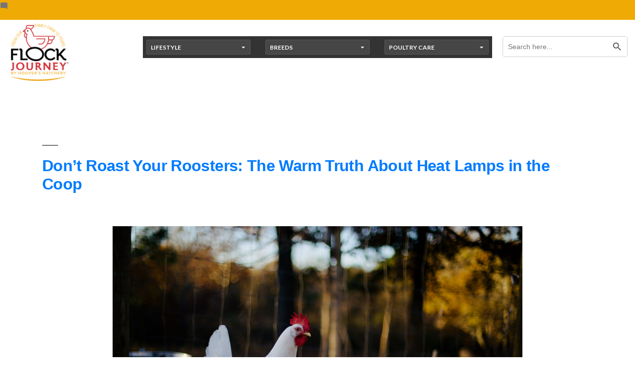

--- FILE ---
content_type: text/html; charset=UTF-8
request_url: https://flockjourney.com/tag/preparing-for-winter/
body_size: 12006
content:
<!doctype html>
<html lang="en-US">
<head>
	<meta charset="UTF-8" />
	<meta name="viewport" content="width=device-width, initial-scale=1" />
	<link rel="stylesheet" href="/wp-content/themes/twentynineteen-child/css/bootstrap.min.css">
	<link rel="stylesheet" href="/wp-content/themes/twentynineteen-child/style.css">
	<link href="https://fonts.googleapis.com/css2?family=Titillium+Web:ital,wght@0,200;0,300;0,400;0,600;0,700;0,900;1,200;1,300;1,400;1,600;1,700&display=swap" rel="stylesheet">
	<link href="https://fonts.googleapis.com/css2?family=Lato:ital,wght@0,100;0,300;0,400;0,700;0,900;1,100;1,300;1,400;1,700;1,900&display=swap" rel="stylesheet">
    <link rel="stylesheet" href="https://cdnjs.cloudflare.com/ajax/libs/font-awesome/5.13.1/css/all.min.css">
	<link rel="profile" href="https://gmpg.org/xfn/11" />
	<link rel="stylesheet" href="/wp-content/themes/twentynineteen-child/css/owl.carousel.min.css">
    <link rel="stylesheet" href="/wp-content/themes/twentynineteen-child/css/owl.theme.default.min.css">
    <link rel="stylesheet" href="/wp-content/themes/twentynineteen-child/css/animate.css">
    
	<title>preparing for winter &#8211; Flockjourney</title>
<meta name='robots' content='max-image-preview:large' />
<link rel="alternate" type="application/rss+xml" title="Flockjourney &raquo; Feed" href="https://flockjourney.com/feed/" />
<link rel="alternate" type="application/rss+xml" title="Flockjourney &raquo; Comments Feed" href="https://flockjourney.com/comments/feed/" />
<link rel="alternate" type="application/rss+xml" title="Flockjourney &raquo; preparing for winter Tag Feed" href="https://flockjourney.com/tag/preparing-for-winter/feed/" />
		<!-- This site uses the Google Analytics by MonsterInsights plugin v9.11.1 - Using Analytics tracking - https://www.monsterinsights.com/ -->
		<!-- Note: MonsterInsights is not currently configured on this site. The site owner needs to authenticate with Google Analytics in the MonsterInsights settings panel. -->
					<!-- No tracking code set -->
				<!-- / Google Analytics by MonsterInsights -->
		<style id='wp-img-auto-sizes-contain-inline-css'>
img:is([sizes=auto i],[sizes^="auto," i]){contain-intrinsic-size:3000px 1500px}
/*# sourceURL=wp-img-auto-sizes-contain-inline-css */
</style>
<style id='wp-emoji-styles-inline-css'>

	img.wp-smiley, img.emoji {
		display: inline !important;
		border: none !important;
		box-shadow: none !important;
		height: 1em !important;
		width: 1em !important;
		margin: 0 0.07em !important;
		vertical-align: -0.1em !important;
		background: none !important;
		padding: 0 !important;
	}
/*# sourceURL=wp-emoji-styles-inline-css */
</style>
<style id='wp-block-library-inline-css'>
:root{--wp-block-synced-color:#7a00df;--wp-block-synced-color--rgb:122,0,223;--wp-bound-block-color:var(--wp-block-synced-color);--wp-editor-canvas-background:#ddd;--wp-admin-theme-color:#007cba;--wp-admin-theme-color--rgb:0,124,186;--wp-admin-theme-color-darker-10:#006ba1;--wp-admin-theme-color-darker-10--rgb:0,107,160.5;--wp-admin-theme-color-darker-20:#005a87;--wp-admin-theme-color-darker-20--rgb:0,90,135;--wp-admin-border-width-focus:2px}@media (min-resolution:192dpi){:root{--wp-admin-border-width-focus:1.5px}}.wp-element-button{cursor:pointer}:root .has-very-light-gray-background-color{background-color:#eee}:root .has-very-dark-gray-background-color{background-color:#313131}:root .has-very-light-gray-color{color:#eee}:root .has-very-dark-gray-color{color:#313131}:root .has-vivid-green-cyan-to-vivid-cyan-blue-gradient-background{background:linear-gradient(135deg,#00d084,#0693e3)}:root .has-purple-crush-gradient-background{background:linear-gradient(135deg,#34e2e4,#4721fb 50%,#ab1dfe)}:root .has-hazy-dawn-gradient-background{background:linear-gradient(135deg,#faaca8,#dad0ec)}:root .has-subdued-olive-gradient-background{background:linear-gradient(135deg,#fafae1,#67a671)}:root .has-atomic-cream-gradient-background{background:linear-gradient(135deg,#fdd79a,#004a59)}:root .has-nightshade-gradient-background{background:linear-gradient(135deg,#330968,#31cdcf)}:root .has-midnight-gradient-background{background:linear-gradient(135deg,#020381,#2874fc)}:root{--wp--preset--font-size--normal:16px;--wp--preset--font-size--huge:42px}.has-regular-font-size{font-size:1em}.has-larger-font-size{font-size:2.625em}.has-normal-font-size{font-size:var(--wp--preset--font-size--normal)}.has-huge-font-size{font-size:var(--wp--preset--font-size--huge)}.has-text-align-center{text-align:center}.has-text-align-left{text-align:left}.has-text-align-right{text-align:right}.has-fit-text{white-space:nowrap!important}#end-resizable-editor-section{display:none}.aligncenter{clear:both}.items-justified-left{justify-content:flex-start}.items-justified-center{justify-content:center}.items-justified-right{justify-content:flex-end}.items-justified-space-between{justify-content:space-between}.screen-reader-text{border:0;clip-path:inset(50%);height:1px;margin:-1px;overflow:hidden;padding:0;position:absolute;width:1px;word-wrap:normal!important}.screen-reader-text:focus{background-color:#ddd;clip-path:none;color:#444;display:block;font-size:1em;height:auto;left:5px;line-height:normal;padding:15px 23px 14px;text-decoration:none;top:5px;width:auto;z-index:100000}html :where(.has-border-color){border-style:solid}html :where([style*=border-top-color]){border-top-style:solid}html :where([style*=border-right-color]){border-right-style:solid}html :where([style*=border-bottom-color]){border-bottom-style:solid}html :where([style*=border-left-color]){border-left-style:solid}html :where([style*=border-width]){border-style:solid}html :where([style*=border-top-width]){border-top-style:solid}html :where([style*=border-right-width]){border-right-style:solid}html :where([style*=border-bottom-width]){border-bottom-style:solid}html :where([style*=border-left-width]){border-left-style:solid}html :where(img[class*=wp-image-]){height:auto;max-width:100%}:where(figure){margin:0 0 1em}html :where(.is-position-sticky){--wp-admin--admin-bar--position-offset:var(--wp-admin--admin-bar--height,0px)}@media screen and (max-width:600px){html :where(.is-position-sticky){--wp-admin--admin-bar--position-offset:0px}}

/*# sourceURL=wp-block-library-inline-css */
</style><style id='global-styles-inline-css'>
:root{--wp--preset--aspect-ratio--square: 1;--wp--preset--aspect-ratio--4-3: 4/3;--wp--preset--aspect-ratio--3-4: 3/4;--wp--preset--aspect-ratio--3-2: 3/2;--wp--preset--aspect-ratio--2-3: 2/3;--wp--preset--aspect-ratio--16-9: 16/9;--wp--preset--aspect-ratio--9-16: 9/16;--wp--preset--color--black: #000000;--wp--preset--color--cyan-bluish-gray: #abb8c3;--wp--preset--color--white: #FFF;--wp--preset--color--pale-pink: #f78da7;--wp--preset--color--vivid-red: #cf2e2e;--wp--preset--color--luminous-vivid-orange: #ff6900;--wp--preset--color--luminous-vivid-amber: #fcb900;--wp--preset--color--light-green-cyan: #7bdcb5;--wp--preset--color--vivid-green-cyan: #00d084;--wp--preset--color--pale-cyan-blue: #8ed1fc;--wp--preset--color--vivid-cyan-blue: #0693e3;--wp--preset--color--vivid-purple: #9b51e0;--wp--preset--color--primary: #0073a8;--wp--preset--color--secondary: #005075;--wp--preset--color--dark-gray: #111;--wp--preset--color--light-gray: #767676;--wp--preset--gradient--vivid-cyan-blue-to-vivid-purple: linear-gradient(135deg,rgb(6,147,227) 0%,rgb(155,81,224) 100%);--wp--preset--gradient--light-green-cyan-to-vivid-green-cyan: linear-gradient(135deg,rgb(122,220,180) 0%,rgb(0,208,130) 100%);--wp--preset--gradient--luminous-vivid-amber-to-luminous-vivid-orange: linear-gradient(135deg,rgb(252,185,0) 0%,rgb(255,105,0) 100%);--wp--preset--gradient--luminous-vivid-orange-to-vivid-red: linear-gradient(135deg,rgb(255,105,0) 0%,rgb(207,46,46) 100%);--wp--preset--gradient--very-light-gray-to-cyan-bluish-gray: linear-gradient(135deg,rgb(238,238,238) 0%,rgb(169,184,195) 100%);--wp--preset--gradient--cool-to-warm-spectrum: linear-gradient(135deg,rgb(74,234,220) 0%,rgb(151,120,209) 20%,rgb(207,42,186) 40%,rgb(238,44,130) 60%,rgb(251,105,98) 80%,rgb(254,248,76) 100%);--wp--preset--gradient--blush-light-purple: linear-gradient(135deg,rgb(255,206,236) 0%,rgb(152,150,240) 100%);--wp--preset--gradient--blush-bordeaux: linear-gradient(135deg,rgb(254,205,165) 0%,rgb(254,45,45) 50%,rgb(107,0,62) 100%);--wp--preset--gradient--luminous-dusk: linear-gradient(135deg,rgb(255,203,112) 0%,rgb(199,81,192) 50%,rgb(65,88,208) 100%);--wp--preset--gradient--pale-ocean: linear-gradient(135deg,rgb(255,245,203) 0%,rgb(182,227,212) 50%,rgb(51,167,181) 100%);--wp--preset--gradient--electric-grass: linear-gradient(135deg,rgb(202,248,128) 0%,rgb(113,206,126) 100%);--wp--preset--gradient--midnight: linear-gradient(135deg,rgb(2,3,129) 0%,rgb(40,116,252) 100%);--wp--preset--font-size--small: 19.5px;--wp--preset--font-size--medium: 20px;--wp--preset--font-size--large: 36.5px;--wp--preset--font-size--x-large: 42px;--wp--preset--font-size--normal: 22px;--wp--preset--font-size--huge: 49.5px;--wp--preset--spacing--20: 0.44rem;--wp--preset--spacing--30: 0.67rem;--wp--preset--spacing--40: 1rem;--wp--preset--spacing--50: 1.5rem;--wp--preset--spacing--60: 2.25rem;--wp--preset--spacing--70: 3.38rem;--wp--preset--spacing--80: 5.06rem;--wp--preset--shadow--natural: 6px 6px 9px rgba(0, 0, 0, 0.2);--wp--preset--shadow--deep: 12px 12px 50px rgba(0, 0, 0, 0.4);--wp--preset--shadow--sharp: 6px 6px 0px rgba(0, 0, 0, 0.2);--wp--preset--shadow--outlined: 6px 6px 0px -3px rgb(255, 255, 255), 6px 6px rgb(0, 0, 0);--wp--preset--shadow--crisp: 6px 6px 0px rgb(0, 0, 0);}:where(.is-layout-flex){gap: 0.5em;}:where(.is-layout-grid){gap: 0.5em;}body .is-layout-flex{display: flex;}.is-layout-flex{flex-wrap: wrap;align-items: center;}.is-layout-flex > :is(*, div){margin: 0;}body .is-layout-grid{display: grid;}.is-layout-grid > :is(*, div){margin: 0;}:where(.wp-block-columns.is-layout-flex){gap: 2em;}:where(.wp-block-columns.is-layout-grid){gap: 2em;}:where(.wp-block-post-template.is-layout-flex){gap: 1.25em;}:where(.wp-block-post-template.is-layout-grid){gap: 1.25em;}.has-black-color{color: var(--wp--preset--color--black) !important;}.has-cyan-bluish-gray-color{color: var(--wp--preset--color--cyan-bluish-gray) !important;}.has-white-color{color: var(--wp--preset--color--white) !important;}.has-pale-pink-color{color: var(--wp--preset--color--pale-pink) !important;}.has-vivid-red-color{color: var(--wp--preset--color--vivid-red) !important;}.has-luminous-vivid-orange-color{color: var(--wp--preset--color--luminous-vivid-orange) !important;}.has-luminous-vivid-amber-color{color: var(--wp--preset--color--luminous-vivid-amber) !important;}.has-light-green-cyan-color{color: var(--wp--preset--color--light-green-cyan) !important;}.has-vivid-green-cyan-color{color: var(--wp--preset--color--vivid-green-cyan) !important;}.has-pale-cyan-blue-color{color: var(--wp--preset--color--pale-cyan-blue) !important;}.has-vivid-cyan-blue-color{color: var(--wp--preset--color--vivid-cyan-blue) !important;}.has-vivid-purple-color{color: var(--wp--preset--color--vivid-purple) !important;}.has-black-background-color{background-color: var(--wp--preset--color--black) !important;}.has-cyan-bluish-gray-background-color{background-color: var(--wp--preset--color--cyan-bluish-gray) !important;}.has-white-background-color{background-color: var(--wp--preset--color--white) !important;}.has-pale-pink-background-color{background-color: var(--wp--preset--color--pale-pink) !important;}.has-vivid-red-background-color{background-color: var(--wp--preset--color--vivid-red) !important;}.has-luminous-vivid-orange-background-color{background-color: var(--wp--preset--color--luminous-vivid-orange) !important;}.has-luminous-vivid-amber-background-color{background-color: var(--wp--preset--color--luminous-vivid-amber) !important;}.has-light-green-cyan-background-color{background-color: var(--wp--preset--color--light-green-cyan) !important;}.has-vivid-green-cyan-background-color{background-color: var(--wp--preset--color--vivid-green-cyan) !important;}.has-pale-cyan-blue-background-color{background-color: var(--wp--preset--color--pale-cyan-blue) !important;}.has-vivid-cyan-blue-background-color{background-color: var(--wp--preset--color--vivid-cyan-blue) !important;}.has-vivid-purple-background-color{background-color: var(--wp--preset--color--vivid-purple) !important;}.has-black-border-color{border-color: var(--wp--preset--color--black) !important;}.has-cyan-bluish-gray-border-color{border-color: var(--wp--preset--color--cyan-bluish-gray) !important;}.has-white-border-color{border-color: var(--wp--preset--color--white) !important;}.has-pale-pink-border-color{border-color: var(--wp--preset--color--pale-pink) !important;}.has-vivid-red-border-color{border-color: var(--wp--preset--color--vivid-red) !important;}.has-luminous-vivid-orange-border-color{border-color: var(--wp--preset--color--luminous-vivid-orange) !important;}.has-luminous-vivid-amber-border-color{border-color: var(--wp--preset--color--luminous-vivid-amber) !important;}.has-light-green-cyan-border-color{border-color: var(--wp--preset--color--light-green-cyan) !important;}.has-vivid-green-cyan-border-color{border-color: var(--wp--preset--color--vivid-green-cyan) !important;}.has-pale-cyan-blue-border-color{border-color: var(--wp--preset--color--pale-cyan-blue) !important;}.has-vivid-cyan-blue-border-color{border-color: var(--wp--preset--color--vivid-cyan-blue) !important;}.has-vivid-purple-border-color{border-color: var(--wp--preset--color--vivid-purple) !important;}.has-vivid-cyan-blue-to-vivid-purple-gradient-background{background: var(--wp--preset--gradient--vivid-cyan-blue-to-vivid-purple) !important;}.has-light-green-cyan-to-vivid-green-cyan-gradient-background{background: var(--wp--preset--gradient--light-green-cyan-to-vivid-green-cyan) !important;}.has-luminous-vivid-amber-to-luminous-vivid-orange-gradient-background{background: var(--wp--preset--gradient--luminous-vivid-amber-to-luminous-vivid-orange) !important;}.has-luminous-vivid-orange-to-vivid-red-gradient-background{background: var(--wp--preset--gradient--luminous-vivid-orange-to-vivid-red) !important;}.has-very-light-gray-to-cyan-bluish-gray-gradient-background{background: var(--wp--preset--gradient--very-light-gray-to-cyan-bluish-gray) !important;}.has-cool-to-warm-spectrum-gradient-background{background: var(--wp--preset--gradient--cool-to-warm-spectrum) !important;}.has-blush-light-purple-gradient-background{background: var(--wp--preset--gradient--blush-light-purple) !important;}.has-blush-bordeaux-gradient-background{background: var(--wp--preset--gradient--blush-bordeaux) !important;}.has-luminous-dusk-gradient-background{background: var(--wp--preset--gradient--luminous-dusk) !important;}.has-pale-ocean-gradient-background{background: var(--wp--preset--gradient--pale-ocean) !important;}.has-electric-grass-gradient-background{background: var(--wp--preset--gradient--electric-grass) !important;}.has-midnight-gradient-background{background: var(--wp--preset--gradient--midnight) !important;}.has-small-font-size{font-size: var(--wp--preset--font-size--small) !important;}.has-medium-font-size{font-size: var(--wp--preset--font-size--medium) !important;}.has-large-font-size{font-size: var(--wp--preset--font-size--large) !important;}.has-x-large-font-size{font-size: var(--wp--preset--font-size--x-large) !important;}
/*# sourceURL=global-styles-inline-css */
</style>

<style id='classic-theme-styles-inline-css'>
/*! This file is auto-generated */
.wp-block-button__link{color:#fff;background-color:#32373c;border-radius:9999px;box-shadow:none;text-decoration:none;padding:calc(.667em + 2px) calc(1.333em + 2px);font-size:1.125em}.wp-block-file__button{background:#32373c;color:#fff;text-decoration:none}
/*# sourceURL=/wp-includes/css/classic-themes.min.css */
</style>
<link rel='stylesheet' id='ivory-search-styles-css' href='https://flockjourney.com/wp-content/plugins/add-search-to-menu/public/css/ivory-search.min.css?ver=5.5.13' media='all' />
<link rel='stylesheet' id='parent-style-css' href='https://flockjourney.com/wp-content/themes/twentynineteen/style.css?ver=6.9' media='all' />
<link rel='stylesheet' id='twentynineteen-style-css' href='https://flockjourney.com/wp-content/themes/twentynineteen-child/style.css?ver=1.0.0' media='all' />
<link rel='stylesheet' id='twentynineteen-print-style-css' href='https://flockjourney.com/wp-content/themes/twentynineteen/print.css?ver=1.0.0' media='print' />
<script src="https://flockjourney.com/wp-content/themes/twentynineteen/js/priority-menu.js?ver=20200129" id="twentynineteen-priority-menu-js" defer data-wp-strategy="defer"></script>
<script src="https://flockjourney.com/wp-includes/js/jquery/jquery.min.js?ver=3.7.1" id="jquery-core-js"></script>
<script src="https://flockjourney.com/wp-includes/js/jquery/jquery-migrate.min.js?ver=3.4.1" id="jquery-migrate-js"></script>
<link rel="https://api.w.org/" href="https://flockjourney.com/wp-json/" /><link rel="alternate" title="JSON" type="application/json" href="https://flockjourney.com/wp-json/wp/v2/tags/1459" /><link rel="EditURI" type="application/rsd+xml" title="RSD" href="https://flockjourney.com/xmlrpc.php?rsd" />
<meta name="generator" content="WordPress 6.9" />
		<style type="text/css">.pp-podcast {opacity: 0;}</style>
		<link rel="icon" href="https://flockjourney.com/wp-content/uploads/2020/09/cropped-Flock_Journey_4C-32x32.png" sizes="32x32" />
<link rel="icon" href="https://flockjourney.com/wp-content/uploads/2020/09/cropped-Flock_Journey_4C-192x192.png" sizes="192x192" />
<link rel="apple-touch-icon" href="https://flockjourney.com/wp-content/uploads/2020/09/cropped-Flock_Journey_4C-180x180.png" />
<meta name="msapplication-TileImage" content="https://flockjourney.com/wp-content/uploads/2020/09/cropped-Flock_Journey_4C-270x270.png" />
	
</head>

<body class="archive tag tag-preparing-for-winter tag-1459 wp-custom-logo wp-embed-responsive wp-theme-twentynineteen wp-child-theme-twentynineteen-child twentynineteen hfeed image-filters-enabled">
<div id="page" class="site">
	<a class="skip-link screen-reader-text" href="#content">Skip to content</a>

 
				<header class="top-header new" style="background-image:url('')">

		
	   <div class="container-fluid">
	     <nav class="navbar navbar-expand navbar-light">
		     <a class="navbar-brand p-0" href="https://flockjourney.com">
		     			     			     	<img src="https://flockjourney.com/wp-content/uploads/2021/02/imgpsh_fullsize_anim.png"></a>
			  <button class="navbar-toggler" type="button" data-toggle="collapse" data-target="#navbarSupportedContent" aria-controls="navbarSupportedContent" aria-expanded="false" aria-label="Toggle navigation">
				<span class="navbar-toggler-icon"></span>
			  </button>

			  <div class="collapse navbar-collapse" id="navbarSupportedContent">
			  <form  class="is-search-form is-form-style is-form-style-3 is-form-id-249 " action="https://flockjourney.com/" method="get" role="search" ><label for="is-search-input-249"><span class="is-screen-reader-text">Search for:</span><input  type="search" id="is-search-input-249" name="s" value="" class="is-search-input" placeholder="Search here..." autocomplete=off /></label><button type="submit" class="is-search-submit"><span class="is-screen-reader-text">Search Button</span><span class="is-search-icon"><svg focusable="false" aria-label="Search" xmlns="http://www.w3.org/2000/svg" viewBox="0 0 24 24" width="24px"><path d="M15.5 14h-.79l-.28-.27C15.41 12.59 16 11.11 16 9.5 16 5.91 13.09 3 9.5 3S3 5.91 3 9.5 5.91 16 9.5 16c1.61 0 3.09-.59 4.23-1.57l.27.28v.79l5 4.99L20.49 19l-4.99-5zm-6 0C7.01 14 5 11.99 5 9.5S7.01 5 9.5 5 14 7.01 14 9.5 11.99 14 9.5 14z"></path></svg></span></button><input type="hidden" name="id" value="249" /></form> 
			  </div>
	      </nav>
	   </div>
	   	   	   <div class="podcast-btn-center">
	      <div class="container">
		     <ul class="text-right">  
			   <!-- <li class="mb-3"><a  href="#">Become a Junior Poultry Scientist</a></li> -->
			   <li class="mb-3"><a  href="#">Pastured Poultry</a></li>
			   <li class="mb-3"><a  href="https://flockjourney.com/category/lifestyle/homesteading/">Homesteading</a></li>
			   <li class="mb-3"><a  href="#">Junior Poultry Scientist</a></li>
			   <li class="mb-3"><a  href="https://flockjourney.com/category/lifestyle/coop-dreams/">Coop Dreams</a></li>
			   <li class="mb-3"><a  href="https://flockjourney.com/poodcast/">Hear What’s Hatching on our Podcast</a></li>
			 </ul>
		  </div>
	  </div>
	  
	  <div class="bottom-navigation">
	     <div class="container">
		    <div class="dropdown-navigation">
			   <div class="row">
			   		
			   		<div class="col-12 col-sm-4 col-md-4 col-lg-4">
					   <div class="dropdown w-100">
			   					   			<a class="dropdown-toggle" href="#" role="button" id="dropdownMenuLink" data-toggle="dropdown" aria-haspopup="true" aria-expanded="false">Lifestyle</a>
					  	 <div class="dropdown-menu w-100" aria-labelledby="dropdownMenuLink">
						  	<ul>
						  	<!-- Change the link here for page it is the main dropdown -->

						  	<!-- li for category lifestyle -->
							   <!-- <li style="color:black;"><a class="dropdown-item" href="https://flockjourney.com/category/lifestyle/">Lifestyle</a>
							   </li> -->

							   <!-- li for lifestyle for page link -->
							   							   
							   <li style="color:black;"><a class="dropdown-item" href="https://flockjourney.com/lifestyle/">Lifestyle</a>
							   </li>
							   						<li style="color:black;"><a class="dropdown-item" href="https://flockjourney.com/category/lifestyle/egg-layers/">All About Eggs</a>
							   </li>
							   						<li style="color:black;"><a class="dropdown-item" href="https://flockjourney.com/category/lifestyle/brooding/">Brooding</a>
							   </li>
							   						<li style="color:black;"><a class="dropdown-item" href="https://flockjourney.com/category/lifestyle/coop-dreams/">Coop Dreams</a>
							   </li>
							   						<li style="color:black;"><a class="dropdown-item" href="https://flockjourney.com/category/lifestyle/essential-oils/">Essential Oils</a>
							   </li>
							   						<li style="color:black;"><a class="dropdown-item" href="https://flockjourney.com/category/lifestyle/feeds/">Feed</a>
							   </li>
							   						<li style="color:black;"><a class="dropdown-item" href="https://flockjourney.com/category/lifestyle/gardening/">Gardening</a>
							   </li>
							   						<li style="color:black;"><a class="dropdown-item" href="https://flockjourney.com/category/lifestyle/homesteading/">Homesteading</a>
							   </li>
							   						<li style="color:black;"><a class="dropdown-item" href="https://flockjourney.com/category/lifestyle/housing/">Housing</a>
							   </li>
							   						<li style="color:black;"><a class="dropdown-item" href="https://flockjourney.com/category/lifestyle/meat-birds/">Meat Birds</a>
							   </li>
							   						<li style="color:black;"><a class="dropdown-item" href="https://flockjourney.com/category/lifestyle/mother-earth-news/">Mother Earth News</a>
							   </li>
							   						<li style="color:black;"><a class="dropdown-item" href="https://flockjourney.com/category/lifestyle/poultry-health/">Poultry Health</a>
							   </li>
							   						<li style="color:black;"><a class="dropdown-item" href="https://flockjourney.com/category/lifestyle/predators/">Predators</a>
							   </li>
							   						<li style="color:black;"><a class="dropdown-item" href="https://flockjourney.com/category/lifestyle/raising-other-fowl/">Raising Other Fowl</a>
							   </li>
							   						<li style="color:black;"><a class="dropdown-item" href="https://flockjourney.com/category/lifestyle/recipes/">Recipes</a>
							   </li>
							   						<li style="color:black;"><a class="dropdown-item" href="https://flockjourney.com/category/lifestyle/urban-lifestyle/">Urban Lifestyle</a>
							   </li>
							   						<li style="color:black;"><a class="dropdown-item" href="https://flockjourney.com/category/lifestyle/youth-and-poultry/">Youth &amp; Poultry</a>
							   </li>
							   							</ul>
						</div>
					  					   	</div>
					</div>
			   		
			   		<div class="col-12 col-sm-4 col-md-4 col-lg-4">
			   			<!-- This is for breed category -->
					   <!-- <div class="dropdown w-100">
			   					   			<a class="dropdown-toggle" href="#" role="button" id="dropdownMenuLink" data-toggle="dropdown" aria-haspopup="true" aria-expanded="false">Breeds</a>
					  	 <div class="dropdown-menu w-100" aria-labelledby="dropdownMenuLink">
						  	<ul>
						  	
							   <li style="color:black;"><a class="dropdown-item" href="https://flockjourney.com/category/breeds/">Breeds</a>
							   </li>
							   						<li style="color:black;"><a class="dropdown-item" href="https://flockjourney.com/category/breeds/bantams/">Bantams</a>
							   </li>
							   						<li style="color:black;"><a class="dropdown-item" href="https://flockjourney.com/category/breeds/brown-egg-layers/">Brown Egg Layers</a>
							   </li>
							   						<li style="color:black;"><a class="dropdown-item" href="https://flockjourney.com/category/breeds/demo/">Demo</a>
							   </li>
							   							</ul>
						</div>
					  					   	</div> -->

					   	<!-- This is for Pages only for breeds -->
					   	 <div class="dropdown w-100">
					      					   	<a class="dropdown-toggle" href="#" role="button" id="dropdownMenuLink" data-toggle="dropdown" aria-haspopup="true" aria-expanded="false">Breeds</a>
						  <div class="dropdown-menu w-100" aria-labelledby="dropdownMenuLink">
						  	<ul>
							   <li style="color:black;"><a class="dropdown-item" href="https://flockjourney.com/breeds/">Breeds</a>
							   </li>
							   							   	<li style="color:black;"><a class="dropdown-item" href="https://flockjourney.com/breeds/bantams/">Bantams</a>
							   </li>
							   							   	<li style="color:black;"><a class="dropdown-item" href="https://flockjourney.com/breeds/brown-egg-layers/">Brown Egg Layers</a>
							   </li>
							   							   	<li style="color:black;"><a class="dropdown-item" href="https://flockjourney.com/breeds/colored-egg-layers/">Colored Egg Layers</a>
							   </li>
							   							   	<li style="color:black;"><a class="dropdown-item" href="https://flockjourney.com/breeds/dual-purpose/">Dual-Purpose</a>
							   </li>
							   							   	<li style="color:black;"><a class="dropdown-item" href="https://flockjourney.com/breeds/ducks/">Ducks</a>
							   </li>
							   							   	<li style="color:black;"><a class="dropdown-item" href="https://flockjourney.com/breeds/geese/">Geese</a>
							   </li>
							   							   	<li style="color:black;"><a class="dropdown-item" href="https://flockjourney.com/breeds/guineas/">Guineas</a>
							   </li>
							   							   	<li style="color:black;"><a class="dropdown-item" href="https://flockjourney.com/breeds/meat-birds/">Meat Birds</a>
							   </li>
							   							   	<li style="color:black;"><a class="dropdown-item" href="https://flockjourney.com/breeds/pheasants-and-chukars/">Pheasants and Chukars</a>
							   </li>
							   							   	<li style="color:black;"><a class="dropdown-item" href="https://flockjourney.com/breeds/polish/">Polish and Crested</a>
							   </li>
							   							   	<li style="color:black;"><a class="dropdown-item" href="https://flockjourney.com/breeds/quail/">Quail</a>
							   </li>
							   							   	<li style="color:black;"><a class="dropdown-item" href="https://flockjourney.com/breeds/rare-breeds/">Rare Breeds</a>
							   </li>
							   							   	<li style="color:black;"><a class="dropdown-item" href="https://flockjourney.com/breeds/turkeys/">Turkeys</a>
							   </li>
							   							   	<li style="color:black;"><a class="dropdown-item" href="https://flockjourney.com/breeds/white-egg-layers/">White Egg Layers</a>
							   </li>
							   							</ul>
					   		</div>
					   								</div>
					</div>
					
					<div class="col-12 col-sm-4 col-md-4 col-lg-4">
					   <div class="dropdown w-100">
			   					   			<a class="dropdown-toggle" href="#" role="button" id="dropdownMenuLink" data-toggle="dropdown" aria-haspopup="true" aria-expanded="false">Poultry Care</a>
					  	 <div class="dropdown-menu w-100" aria-labelledby="dropdownMenuLink">
						  	<ul>
						  	<!-- Change the link here for page it is the main dropdown -->
						  		<!-- for category page poultry -->
							   <!-- <li style="color:black;"><a class="dropdown-item" href="https://flockjourney.com/category/poultry-care/">Poultry Care</a>
							   </li> -->

							   <!-- for page link https://pe.hoovershatchery.com/poultry-care/ -->
							   							   <li style="color:black;"><a class="dropdown-item" href="https://flockjourney.com/poultry-care/">Poultry Care</a>
							   </li> 

							   						<li style="color:black;"><a class="dropdown-item" href="https://flockjourney.com/category/poultry-care/baby-chick-care/">Baby Chick Care</a>
							   </li>
							   						<li style="color:black;"><a class="dropdown-item" href="https://flockjourney.com/category/poultry-care/chickencare/">Chicken Care</a>
							   </li>
							   						<li style="color:black;"><a class="dropdown-item" href="https://flockjourney.com/category/poultry-care/duck-care/">Duck Care</a>
							   </li>
							   						<li style="color:black;"><a class="dropdown-item" href="https://flockjourney.com/category/poultry-care/fertileeggcare/">Fertile Egg Care</a>
							   </li>
							   						<li style="color:black;"><a class="dropdown-item" href="https://flockjourney.com/category/poultry-care/goose-care/">Goose Care</a>
							   </li>
							   						<li style="color:black;"><a class="dropdown-item" href="https://flockjourney.com/category/poultry-care/guinea-care/">Guinea Care</a>
							   </li>
							   						<li style="color:black;"><a class="dropdown-item" href="https://flockjourney.com/category/poultry-care/pheasant-care/">Pheasant Care</a>
							   </li>
							   						<li style="color:black;"><a class="dropdown-item" href="https://flockjourney.com/category/poultry-care/quail-care/">Quail Care</a>
							   </li>
							   						<li style="color:black;"><a class="dropdown-item" href="https://flockjourney.com/category/poultry-care/turkey-care/">Turkey Care</a>
							   </li>
							   							</ul>
						</div>
					  					   	</div>
					</div>
					
				</div>
			</div>
		 </div>
	  </div>
	   
	</header>
<div class="header-page-title">
	      <div class="container">
		  </div>
	   </div>
	<div id="content" class="site-content">

	<div id="primary" class="content-area">
		<main id="main" class="site-main">

		
			<div class="page-header-title mt-3 mb-4 d-none">
				<div class="container">
				   <div class="header-archive">
				   					  						  					   </div>
				</div>
			</div><!-- .page-header -->
			<div class="mb-4 mt-4">
			   <div class="container">
			   <div class="row row-7">
			
<article id="post-6935" class="post-6935 post type-post status-publish format-standard hentry category-homesteading category-housing tag-chickens-in-winter tag-heat-lamps-in-winter tag-preparing-for-winter entry">

	<header class="entry-header">
		<h2 class="entry-title"><a href="https://flockjourney.com/dont-roast-your-roosters-the-warm-truth-about-heat-lamps-in-the-coop/" rel="bookmark">Don’t Roast Your Roosters: The Warm Truth About Heat Lamps in the Coop</a></h2>	</header><!-- .entry-header -->

		
	<div class="entry-content">
		<div class="image-post"><a href="https://flockjourney.com/dont-roast-your-roosters-the-warm-truth-about-heat-lamps-in-the-coop/"><img src=https://flockjourney.com/wp-content/uploads/2025/11/Winter6-scaled.jpeg></a></div>
		<p>When the mercury drops and your chickens start looking at you like you’ve personally caused winter, the temptation to hang a big red heat lamp over the roost grows strong But before you turn your coop into a KFC test kitchen, let’s talk heat safety, feathers, and fire hazards</p>
<p>&nbsp;</p>
<p>The Hot Facts</p>
<p>&nbsp;</p>
<p>Heat lamps are the old standby for chicken keepers everywhere, and for good reason—they’re cheap, simple, and effective The bad news? They can also be a feathered fireball waiting to happen Most coop fires start because those clamp lamps get jostled or knocked loose by a curious hen, landing</p>
	</div><!-- .entry-content -->

	<footer class="entry-footer">
		<span class="byline"><svg class="svg-icon" width="16" height="16" aria-hidden="true" role="img" focusable="false" viewBox="0 0 24 24" version="1.1" xmlns="http://www.w3.org/2000/svg" xmlns:xlink="http://www.w3.org/1999/xlink"><path d="M12 12c2.21 0 4-1.79 4-4s-1.79-4-4-4-4 1.79-4 4 1.79 4 4 4zm0 2c-2.67 0-8 1.34-8 4v2h16v-2c0-2.66-5.33-4-8-4z"></path><path d="M0 0h24v24H0z" fill="none"></path></svg><span class="screen-reader-text">Posted by</span><span class="author vcard"><a class="url fn n" href="https://flockjourney.com/author/hannahsanders/">Hannah Sanders</a></span></span><span class="posted-on"><svg class="svg-icon" width="16" height="16" aria-hidden="true" role="img" focusable="false" xmlns="http://www.w3.org/2000/svg" viewBox="0 0 24 24"><defs><path id="a" d="M0 0h24v24H0V0z"></path></defs><clipPath id="b"><use xlink:href="#a" overflow="visible"></use></clipPath><path clip-path="url(#b)" d="M12 2C6.5 2 2 6.5 2 12s4.5 10 10 10 10-4.5 10-10S17.5 2 12 2zm4.2 14.2L11 13V7h1.5v5.2l4.5 2.7-.8 1.3z"></path></svg><a href="https://flockjourney.com/dont-roast-your-roosters-the-warm-truth-about-heat-lamps-in-the-coop/" rel="bookmark"><time class="entry-date published" datetime="2025-11-17T15:12:13-06:00">November 17, 2025</time><time class="updated" datetime="2025-12-18T14:40:14-06:00">December 18, 2025</time></a></span><span class="cat-links"><svg class="svg-icon" width="16" height="16" aria-hidden="true" role="img" focusable="false" xmlns="http://www.w3.org/2000/svg" viewBox="0 0 24 24"><path d="M10 4H4c-1.1 0-1.99.9-1.99 2L2 18c0 1.1.9 2 2 2h16c1.1 0 2-.9 2-2V8c0-1.1-.9-2-2-2h-8l-2-2z"></path><path d="M0 0h24v24H0z" fill="none"></path></svg><span class="screen-reader-text">Posted in</span><a href="https://flockjourney.com/category/lifestyle/homesteading/" rel="category tag">Homesteading</a>, <a href="https://flockjourney.com/category/lifestyle/housing/" rel="category tag">Housing</a></span><span class="tags-links"><svg class="svg-icon" width="16" height="16" aria-hidden="true" role="img" focusable="false" xmlns="http://www.w3.org/2000/svg" viewBox="0 0 24 24"><path d="M21.41 11.58l-9-9C12.05 2.22 11.55 2 11 2H4c-1.1 0-2 .9-2 2v7c0 .55.22 1.05.59 1.42l9 9c.36.36.86.58 1.41.58.55 0 1.05-.22 1.41-.59l7-7c.37-.36.59-.86.59-1.41 0-.55-.23-1.06-.59-1.42zM5.5 7C4.67 7 4 6.33 4 5.5S4.67 4 5.5 4 7 4.67 7 5.5 6.33 7 5.5 7z"></path><path d="M0 0h24v24H0z" fill="none"></path></svg><span class="screen-reader-text">Tags: </span><a href="https://flockjourney.com/tag/chickens-in-winter/" rel="tag">chickens in winter</a>, <a href="https://flockjourney.com/tag/heat-lamps-in-winter/" rel="tag">heat lamps in winter</a>, <a href="https://flockjourney.com/tag/preparing-for-winter/" rel="tag">preparing for winter</a></span><span class="comments-link"><svg class="svg-icon" width="16" height="16" aria-hidden="true" role="img" focusable="false" viewBox="0 0 24 24" version="1.1" xmlns="http://www.w3.org/2000/svg" xmlns:xlink="http://www.w3.org/1999/xlink"><path d="M21.99 4c0-1.1-.89-2-1.99-2H4c-1.1 0-2 .9-2 2v12c0 1.1.9 2 2 2h14l4 4-.01-18z"></path><path d="M0 0h24v24H0z" fill="none"></path></svg><a href="https://flockjourney.com/dont-roast-your-roosters-the-warm-truth-about-heat-lamps-in-the-coop/#respond">Leave a comment<span class="screen-reader-text"> on Don’t Roast Your Roosters: The Warm Truth About Heat Lamps in the Coop</span></a></span>	</footer><!-- .entry-footer -->
</article><!-- #post-6935 -->

<article id="post-6157" class="post-6157 post type-post status-publish format-standard hentry category-chickencare category-poultry-health tag-chicken-care-in-winter tag-chicken-heated-water tag-chickens-in-winter tag-preparing-for-winter tag-preventing-chicken-frostbite entry">

	<header class="entry-header">
		<h2 class="entry-title"><a href="https://flockjourney.com/prepping-for-winter/" rel="bookmark">Prepping for Winter</a></h2>	</header><!-- .entry-header -->

		
	<div class="entry-content">
		<div class="image-post"><a href="https://flockjourney.com/prepping-for-winter/"><img src=https://flockjourney.com/wp-content/uploads/2022/10/Untitled-design-2022-10-17T122947.526.png></a></div>
		<p id="viewer-81qda" class="mm8Nw _1j-51 roLFQS _1FoOD _3M0Fe Z63qyL roLFQS public-DraftStyleDefault-block-depth0 fixed-tab-size public-DraftStyleDefault-text-ltr"><span class="_2PHJq public-DraftStyleDefault-ltr">Well, well, well, look who has showed up! FALL! Which means for us flock tenders we have to start the preparation for winter! From making sure we have a way to keep them warm, protecting their crops and feet, providing them with a healthy diet and making sure they will have plenty of snacks, now that the grass will be covered in snow soon!</span></p>
<div data-hook="rcv-block4"></div>
<p id="viewer-ehbau" class="mm8Nw _1j-51 roLFQS _1FoOD _3M0Fe Z63qyL roLFQS public-DraftStyleDefault-block-depth0 fixed-tab-size public-DraftStyleDefault-text-ltr"><span class="_2PHJq public-DraftStyleDefault-ltr"> Some states do not have to worry about</p>
	</div><!-- .entry-content -->

	<footer class="entry-footer">
		<span class="byline"><svg class="svg-icon" width="16" height="16" aria-hidden="true" role="img" focusable="false" viewBox="0 0 24 24" version="1.1" xmlns="http://www.w3.org/2000/svg" xmlns:xlink="http://www.w3.org/1999/xlink"><path d="M12 12c2.21 0 4-1.79 4-4s-1.79-4-4-4-4 1.79-4 4 1.79 4 4 4zm0 2c-2.67 0-8 1.34-8 4v2h16v-2c0-2.66-5.33-4-8-4z"></path><path d="M0 0h24v24H0z" fill="none"></path></svg><span class="screen-reader-text">Posted by</span><span class="author vcard"><a class="url fn n" href="https://flockjourney.com/author/amandab/">Amanda B.</a></span></span><span class="posted-on"><svg class="svg-icon" width="16" height="16" aria-hidden="true" role="img" focusable="false" xmlns="http://www.w3.org/2000/svg" viewBox="0 0 24 24"><defs><path id="a" d="M0 0h24v24H0V0z"></path></defs><clipPath id="b"><use xlink:href="#a" overflow="visible"></use></clipPath><path clip-path="url(#b)" d="M12 2C6.5 2 2 6.5 2 12s4.5 10 10 10 10-4.5 10-10S17.5 2 12 2zm4.2 14.2L11 13V7h1.5v5.2l4.5 2.7-.8 1.3z"></path></svg><a href="https://flockjourney.com/prepping-for-winter/" rel="bookmark"><time class="entry-date published" datetime="2022-10-17T11:32:26-06:00">October 17, 2022</time><time class="updated" datetime="2022-12-09T12:13:42-06:00">December 9, 2022</time></a></span><span class="cat-links"><svg class="svg-icon" width="16" height="16" aria-hidden="true" role="img" focusable="false" xmlns="http://www.w3.org/2000/svg" viewBox="0 0 24 24"><path d="M10 4H4c-1.1 0-1.99.9-1.99 2L2 18c0 1.1.9 2 2 2h16c1.1 0 2-.9 2-2V8c0-1.1-.9-2-2-2h-8l-2-2z"></path><path d="M0 0h24v24H0z" fill="none"></path></svg><span class="screen-reader-text">Posted in</span><a href="https://flockjourney.com/category/poultry-care/chickencare/" rel="category tag">Chicken Care</a>, <a href="https://flockjourney.com/category/lifestyle/poultry-health/" rel="category tag">Poultry Health</a></span><span class="tags-links"><svg class="svg-icon" width="16" height="16" aria-hidden="true" role="img" focusable="false" xmlns="http://www.w3.org/2000/svg" viewBox="0 0 24 24"><path d="M21.41 11.58l-9-9C12.05 2.22 11.55 2 11 2H4c-1.1 0-2 .9-2 2v7c0 .55.22 1.05.59 1.42l9 9c.36.36.86.58 1.41.58.55 0 1.05-.22 1.41-.59l7-7c.37-.36.59-.86.59-1.41 0-.55-.23-1.06-.59-1.42zM5.5 7C4.67 7 4 6.33 4 5.5S4.67 4 5.5 4 7 4.67 7 5.5 6.33 7 5.5 7z"></path><path d="M0 0h24v24H0z" fill="none"></path></svg><span class="screen-reader-text">Tags: </span><a href="https://flockjourney.com/tag/chicken-care-in-winter/" rel="tag">chicken care in winter</a>, <a href="https://flockjourney.com/tag/chicken-heated-water/" rel="tag">chicken heated water</a>, <a href="https://flockjourney.com/tag/chickens-in-winter/" rel="tag">chickens in winter</a>, <a href="https://flockjourney.com/tag/preparing-for-winter/" rel="tag">preparing for winter</a>, <a href="https://flockjourney.com/tag/preventing-chicken-frostbite/" rel="tag">preventing chicken frostbite</a></span><span class="comments-link"><svg class="svg-icon" width="16" height="16" aria-hidden="true" role="img" focusable="false" viewBox="0 0 24 24" version="1.1" xmlns="http://www.w3.org/2000/svg" xmlns:xlink="http://www.w3.org/1999/xlink"><path d="M21.99 4c0-1.1-.89-2-1.99-2H4c-1.1 0-2 .9-2 2v12c0 1.1.9 2 2 2h14l4 4-.01-18z"></path><path d="M0 0h24v24H0z" fill="none"></path></svg><a href="https://flockjourney.com/prepping-for-winter/#respond">Leave a comment<span class="screen-reader-text"> on Prepping for Winter</span></a></span>	</footer><!-- .entry-footer -->
</article><!-- #post-6157 -->
		</div>
			</div>
			</div>
  
		</main><!-- #main -->
	</div><!-- #primary -->

﻿
	</div><!-- #content -->
	    
	<footer id="colophon" class="site-footer-bottom">
		<div class="container-fluid">
		   <div class="row">
		     	<div class="col-12 col-sm-12 col-md-12 col-lg-2 align-self-center">
				     <div class="footer-menu">
					    <ul id="menu-header-menu" class="navbar-nav-menu mr-auto"><li id="menu-item-4879" class="nav-item"><a href="https://flockjourney.com/">Home</a></li>
<li id="menu-item-178" class="nav-item"><a href="https://flockjourney.com/about-us/">About Us</a></li>
</ul>					 </div>
			  	</div>
			 	<div class="col-12 col-sm-12 col-md-12 col-lg-10 align-self-center">
			   		<div class="row Our_Sponsors row-5">
					    <div class="col-md-3 col-lg-2 align-self-center plr-5">
						   <div class="Sponsors"> 
							 <h5>Our Partners</h5>
							</div>
						</div>
						<div class="partners-list-logo col-12 col-md-9 col-lg-10 plr-5">
							<div class="row row-5">
								<div class="col-6 col-sm-2 col-md-2 align-self-center plr-5">
			              <!--<a target="_blank" href="https://hoovershatchery.com/">-->
			              	 <a target="_blank" class="ee" href="https://flockjourney.com/hoovers-hatchery/">
						     <div class="sponsors-logo">
			                 <img class="img-fluid" src="https://flockjourney.com/wp-content/themes/twentynineteen/images/Hoovers-Hatchery.png">  
			                 </div></a>
						  <!--</a>-->
			            </div>
			             <div class="col-6 col-sm-2 col-md-2 align-self-center plr-5 col-mx-20">
						    <!--<a target="_blank" href="https://www.natureservefeed.com/">-->
						    	 <a target="_blank" href="https://flockjourney.com/natureserve-poultry-feed/"> 
						     <div class="sponsors-logo">
			                  <img class="img-fluid" src="https://flockjourney.com/wp-content/themes/twentynineteen/images/nature-serve-logo.png">
			                 </div></a>
						  <!--</a>-->
			            </div>
			             <div class="col-6 col-sm-2 col-md-2 align-self-center plr-5 col-mx-20">
						     <!--<a target="_blank" href="https://www.getstronganimals.com/">-->
						    <a target="_blank" href="https://flockjourney.com/strong-animals-3/">
						     <div class="sponsors-logo">
			                   <img class="img-fluid" src="https://flockjourney.com/wp-content/themes/twentynineteen/images/anim.png">
			                 </div>
			                 </a>
						 <!-- </a>-->
			            </div>
			            <div class="col-6 col-sm-2 col-md-2 align-self-center plr-5 col-mx-20">
						     <!--<a target="_blank" href="https://www.getstronganimals.com/">-->
						    <a href="https://flockjourney.com/mother-earth-news/" target="_blank" href="https://flockjourney.com/strong-animals-3/">
						     <div class="sponsors-logo">
			                   <img class="img-fluid" src="https://flockjourney.com/wp-content/themes/twentynineteen/images/mother-earth.jpg">
			                 </div>
			                 <!-- </a> -->
						  </a>
			            </div>
			            <div class="col-6 col-sm-2 col-md-2 align-self-center plr-5 col-mx-20">
						     <!--<a target="_blank" href="https://www.getstronganimals.com/">-->
						    <a href="https://flockjourney.com/coop-dreams/" target="_blank" href="https://flockjourney.com/strong-animals-3/">
						     <div class="sponsors-logo">
			                   <img class="img-fluid" src="https://flockjourney.com/wp-content/themes/twentynineteen/images/coop.jpg">
			                 </div>
			                 <!-- </a> -->
						  </a>
			            </div>
							</div>
						</div>
			            
			        </div>
			   	</div>
			  <div class="col-12 col-sm-12 col-md-12 col-lg-12 align-self-center">
			     <div class="site-info-copy text-center mt-3">
					<p>Copyright 2026</p>
				 </div><!-- .site-info -->
			  </div>
		   </div>
		</div>
	</footer><!-- #colophon -->

</div><!-- #page -->

<script type="speculationrules">
{"prefetch":[{"source":"document","where":{"and":[{"href_matches":"/*"},{"not":{"href_matches":["/wp-*.php","/wp-admin/*","/wp-content/uploads/*","/wp-content/*","/wp-content/plugins/*","/wp-content/themes/twentynineteen-child/*","/wp-content/themes/twentynineteen/*","/*\\?(.+)"]}},{"not":{"selector_matches":"a[rel~=\"nofollow\"]"}},{"not":{"selector_matches":".no-prefetch, .no-prefetch a"}}]},"eagerness":"conservative"}]}
</script>
            <div id="watsonconv-floating-box"></div>
        			<script>
				// Used by Gallery Custom Links to handle tenacious Lightboxes
				//jQuery(document).ready(function () {

					function mgclInit() {
						
						// In jQuery:
						// if (jQuery.fn.off) {
						// 	jQuery('.no-lightbox, .no-lightbox img').off('click'); // jQuery 1.7+
						// }
						// else {
						// 	jQuery('.no-lightbox, .no-lightbox img').unbind('click'); // < jQuery 1.7
						// }

						// 2022/10/24: In Vanilla JS
						var elements = document.querySelectorAll('.no-lightbox, .no-lightbox img');
						for (var i = 0; i < elements.length; i++) {
						 	elements[i].onclick = null;
						}


						// In jQuery:
						//jQuery('a.no-lightbox').click(mgclOnClick);

						// 2022/10/24: In Vanilla JS:
						var elements = document.querySelectorAll('a.no-lightbox');
						for (var i = 0; i < elements.length; i++) {
						 	elements[i].onclick = mgclOnClick;
						}

						// in jQuery:
						// if (jQuery.fn.off) {
						// 	jQuery('a.set-target').off('click'); // jQuery 1.7+
						// }
						// else {
						// 	jQuery('a.set-target').unbind('click'); // < jQuery 1.7
						// }
						// jQuery('a.set-target').click(mgclOnClick);

						// 2022/10/24: In Vanilla JS:
						var elements = document.querySelectorAll('a.set-target');
						for (var i = 0; i < elements.length; i++) {
						 	elements[i].onclick = mgclOnClick;
						}
					}

					function mgclOnClick() {
						if (!this.target || this.target == '' || this.target == '_self')
							window.location = this.href;
						else
							window.open(this.href,this.target);
						return false;
					}

					// From WP Gallery Custom Links
					// Reduce the number of  conflicting lightboxes
					function mgclAddLoadEvent(func) {
						var oldOnload = window.onload;
						if (typeof window.onload != 'function') {
							window.onload = func;
						} else {
							window.onload = function() {
								oldOnload();
								func();
							}
						}
					}

					mgclAddLoadEvent(mgclInit);
					mgclInit();

				//});
			</script>
				<style type="text/css"></style>
		<script src="https://flockjourney.com/wp-content/themes/twentynineteen/js/touch-keyboard-navigation.js?ver=20250802" id="twentynineteen-touch-navigation-js" defer data-wp-strategy="defer"></script>
<script id="ivory-search-scripts-js-extra">
var IvorySearchVars = {"is_analytics_enabled":"1"};
//# sourceURL=ivory-search-scripts-js-extra
</script>
<script src="https://flockjourney.com/wp-content/plugins/add-search-to-menu/public/js/ivory-search.min.js?ver=5.5.13" id="ivory-search-scripts-js"></script>
<script id="wp-emoji-settings" type="application/json">
{"baseUrl":"https://s.w.org/images/core/emoji/17.0.2/72x72/","ext":".png","svgUrl":"https://s.w.org/images/core/emoji/17.0.2/svg/","svgExt":".svg","source":{"concatemoji":"https://flockjourney.com/wp-includes/js/wp-emoji-release.min.js?ver=6.9"}}
</script>
<script type="module">
/*! This file is auto-generated */
const a=JSON.parse(document.getElementById("wp-emoji-settings").textContent),o=(window._wpemojiSettings=a,"wpEmojiSettingsSupports"),s=["flag","emoji"];function i(e){try{var t={supportTests:e,timestamp:(new Date).valueOf()};sessionStorage.setItem(o,JSON.stringify(t))}catch(e){}}function c(e,t,n){e.clearRect(0,0,e.canvas.width,e.canvas.height),e.fillText(t,0,0);t=new Uint32Array(e.getImageData(0,0,e.canvas.width,e.canvas.height).data);e.clearRect(0,0,e.canvas.width,e.canvas.height),e.fillText(n,0,0);const a=new Uint32Array(e.getImageData(0,0,e.canvas.width,e.canvas.height).data);return t.every((e,t)=>e===a[t])}function p(e,t){e.clearRect(0,0,e.canvas.width,e.canvas.height),e.fillText(t,0,0);var n=e.getImageData(16,16,1,1);for(let e=0;e<n.data.length;e++)if(0!==n.data[e])return!1;return!0}function u(e,t,n,a){switch(t){case"flag":return n(e,"\ud83c\udff3\ufe0f\u200d\u26a7\ufe0f","\ud83c\udff3\ufe0f\u200b\u26a7\ufe0f")?!1:!n(e,"\ud83c\udde8\ud83c\uddf6","\ud83c\udde8\u200b\ud83c\uddf6")&&!n(e,"\ud83c\udff4\udb40\udc67\udb40\udc62\udb40\udc65\udb40\udc6e\udb40\udc67\udb40\udc7f","\ud83c\udff4\u200b\udb40\udc67\u200b\udb40\udc62\u200b\udb40\udc65\u200b\udb40\udc6e\u200b\udb40\udc67\u200b\udb40\udc7f");case"emoji":return!a(e,"\ud83e\u1fac8")}return!1}function f(e,t,n,a){let r;const o=(r="undefined"!=typeof WorkerGlobalScope&&self instanceof WorkerGlobalScope?new OffscreenCanvas(300,150):document.createElement("canvas")).getContext("2d",{willReadFrequently:!0}),s=(o.textBaseline="top",o.font="600 32px Arial",{});return e.forEach(e=>{s[e]=t(o,e,n,a)}),s}function r(e){var t=document.createElement("script");t.src=e,t.defer=!0,document.head.appendChild(t)}a.supports={everything:!0,everythingExceptFlag:!0},new Promise(t=>{let n=function(){try{var e=JSON.parse(sessionStorage.getItem(o));if("object"==typeof e&&"number"==typeof e.timestamp&&(new Date).valueOf()<e.timestamp+604800&&"object"==typeof e.supportTests)return e.supportTests}catch(e){}return null}();if(!n){if("undefined"!=typeof Worker&&"undefined"!=typeof OffscreenCanvas&&"undefined"!=typeof URL&&URL.createObjectURL&&"undefined"!=typeof Blob)try{var e="postMessage("+f.toString()+"("+[JSON.stringify(s),u.toString(),c.toString(),p.toString()].join(",")+"));",a=new Blob([e],{type:"text/javascript"});const r=new Worker(URL.createObjectURL(a),{name:"wpTestEmojiSupports"});return void(r.onmessage=e=>{i(n=e.data),r.terminate(),t(n)})}catch(e){}i(n=f(s,u,c,p))}t(n)}).then(e=>{for(const n in e)a.supports[n]=e[n],a.supports.everything=a.supports.everything&&a.supports[n],"flag"!==n&&(a.supports.everythingExceptFlag=a.supports.everythingExceptFlag&&a.supports[n]);var t;a.supports.everythingExceptFlag=a.supports.everythingExceptFlag&&!a.supports.flag,a.supports.everything||((t=a.source||{}).concatemoji?r(t.concatemoji):t.wpemoji&&t.twemoji&&(r(t.twemoji),r(t.wpemoji)))});
//# sourceURL=https://flockjourney.com/wp-includes/js/wp-emoji-loader.min.js
</script>
<script>
		jQuery(".page-id-200 .blocks-gallery-item:nth-last-child(3) a").attr("href", "https://flockjourney.com/breeds/brown-egg-layers/chocolate-orpington-new/");

	</script>
<script src="https://code.jquery.com/jquery-1.12.4.min.js"></script>
<script src="https://cdn.jsdelivr.net/npm/popper.js@1.16.0/dist/umd/popper.min.js"></script>
<script src="/wp-content/themes/twentynineteen-child/js/bootstrap.min.js"></script>

<script src="/wp-content/themes/twentynineteen-child/js/owl.carousel.js"></script>
<script src="/wp-content/themes/twentynineteen-child/js/owl.carousel.min.js"></script>
<script type="text/javascript">
	$('#PopularVideos').owlCarousel({
    loop:true,
    margin:10,
    nav:true,
	dots:false,
    responsive:{
        0:{
            items:1,
			
        },
        600:{
            items:2
        },
        1000:{
            items:3
        }
    }
})

$('#YouTubeVideo').owlCarousel({
    loop:false,
    margin:10,
    nav:true,
	dots:false,
    responsive:{
        0:{
            items:1
        },
        600:{
            items:2
        },
        1000:{
            items:2
        }
    }
})


</script>
<script type="text/javascript"> 
    var tag = document.createElement('script'); 
    tag.src = "https://www.youtube.com/iframe_api"; 
    var firstScript = document.getElementsByTagName('script')[0]; 
    firstScript.parentNode.insertBefore(tag, firstScript); 
    function onYouTubeIframeAPIReady() { 
        new YT.Player('player', { 
            events: { 
                'onStateChange': function(evt) { 
                    if (evt.data === YT.PlayerState.ENDED) { 
                    	// alert(ele); 
                    	jQuery(".video-modal").modal("hide");
                    	// jQuery('#staticBackdrop'+ele).modal('hide');
                        // document.getElementById('staticBackdrop').click(); 
                    } 
                 } 
             } 
        }); 
    } 
	
	
	$('p').filter(function () { 
    return this.innerHTML
        .replace("&nbsp;"," ")
        .trim() 
        == "" 
}).remove();
	
</script>
</body>
</html>

<!-- Cache served by breeze CACHE - Last modified: Mon, 19 Jan 2026 21:12:55 GMT -->
